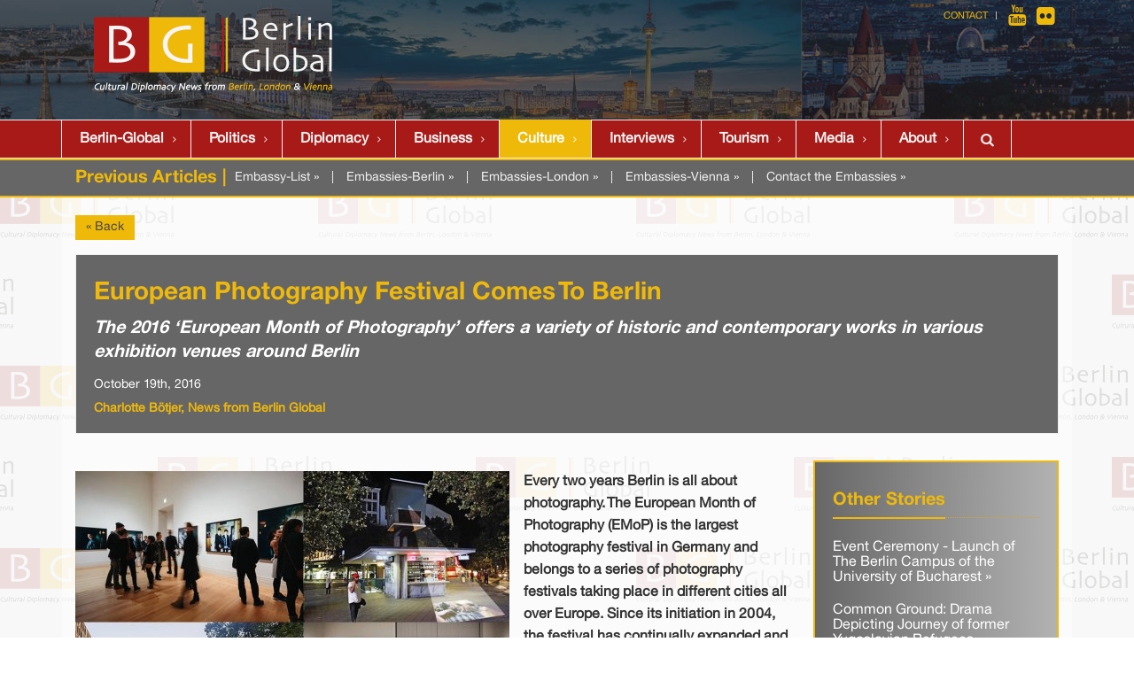

--- FILE ---
content_type: text/html; charset=iso-8859-1
request_url: https://berlinglobal.org/index.php?european-photography-festival-comes-to-berlin
body_size: 5639
content:
<!DOCTYPE html>
<html lang="en" id="berlinglobal-org">
<head>
  <!--
    phpwcms | free open source content management system
    created by Oliver Georgi (oliver at phpwcms dot de) and licensed under GNU/GPL.
    phpwcms is copyright 2002-2026 of Oliver Georgi. Extensions are copyright of
    their respective owners. Visit project page for details: http://www.phpwcms.org/
  -->
  <meta charset="iso-8859-1">
  <meta name="viewport" content="width=device-width, initial-scale=1">
  <base href="https://berlinglobal.org/">
  <title>Berlin Global | Previous Articles</title>
<!--[if IE 8]> <html lang="en" class="ie8"> <![endif]-->
<!--[if IE 9]> <html lang="en" class="ie9"> <![endif]-->
<!--[if !IE]><!-->
<html lang="en">
<!--<![endif]-->
<meta name="viewport" content="width=device-width, initial-scale=1">
<link rel="stylesheet" type="text/css" href="assets/bootstrap/css/bootstrap.css">
<link rel="stylesheet" type="text/css" href="assets/unify/css/style.css"/>
<link rel="stylesheet" type="text/css" href="assets/unify/plugins/line-icons/line-icons.css">
<link rel="stylesheet" type="text/css" href="assets/unify/plugins/font-awesome/css/font-awesome.css">
<link rel="stylesheet" type="text/css" href="assets/unify/plugins/parallax-slider/css/parallax-slider.css">
<link rel="stylesheet" type="text/css" href="assets/unify/css/theme-colors/dark-red.css">
<link rel="stylesheet" href="assets/unify/css/theme-skins/dark.css">
<link href="assets/unify/css/navi.css" rel="stylesheet" type="text/css">
<link rel="stylesheet" type="text/css" href="assets/unify/css/custom-v4.css">
<link rel="stylesheet" type="text/css" href="assets/unify/css/headers/header-v4_embassy-profiles.css">
<script src="template/lib/jquery/jquery-1.10.2.min.js"></script>
<script src="template/lib/jquery/jquery-migrate-1.2.1.min.js"></script>
<script src="assets/bootstrap/js/bootstrap.min.js"></script>
<script type="text/javascript" src="assets/smartmenus/jquery.smartmenus.js"></script>
<script type="text/javascript" src="assets/smartmenus/addons/bootstrap/jquery.smartmenus.bootstrap.js"></script>

<script type="text/javascript">
  if (/iphone|ipod|android|blackberry|opera mini|opera mobi|skyfire|maemo|windows phone|palm|iemobile|symbian|symbianos|fennec/i.test(navigator.userAgent.toLowerCase())) {
    $("meta[name='viewport']").attr("content", "width=500");
  }
</script>

<script type="text/javascript" src="https://platform-api.sharethis.com/js/sharethis.js#property=681b14fd7c84420012f177dc&product=sop&source=platform" async="async"></script>
  <script src="template/lib/jquery/jquery-1.10.2.min.js"></script>
  <script src="template/lib/jquery/jquery-migrate-1.2.1.min.js"></script>
  <link href="template/lib/slimbox/slimbox.css" rel="stylesheet" type="text/css" media="screen" />
  <script src="template/lib/slimbox/slimbox.jquery.js"></script>
  <link rel="canonical" href="https://berlinglobal.org/index.php?european-photography-festival-comes-to-berlin">
  <meta property="og:type" content="article">
  <meta property="og:title" content="European Photography Festival Comes To Berlin">
  <meta property="og:url" content="https://berlinglobal.org/index.php?european-photography-festival-comes-to-berlin">
  <meta property="og:image" content="https://berlinglobal.org/img/cmsimage.php/1200x630x0/a7891d0518033572234f157402a6a998/20161019_European-Photography-Festival.jpg">
  <meta name="twitter:site" content="@phpwcms">
  <meta name="twitter:card" content="summary_large_image">
  <meta name="keywords" content="Culture">
  <meta name="generator" content="phpwcms 1.10.5">
  <style type="text/css">

    #content {font-size:16px;}

  </style>
  <style type="text/css">

    /*.content-teaser-float-right {margin-left:1em;}
.content-teaser-float-right .headline {margin-top:0;}*/
.other-stories ul li {line-height:1.1em;margin:1.2em 0;}
.other-stories ul li a:hover {color:#ce0000;}

  </style>
  <style type="text/css">

    .imgtxt-top-left,
.imgtxt-bottom-left {
    position: relative;
    margin: 1em 0;
    clear: both;
}
.imgtxt-top-right,
.imgtxt-bottom-right {
    position: relative;
    float: right;
    margin: 1em 0;
    clear: both;
}
.imgtxt-top-center,
.imgtxt-bottom-center {
    position: relative;
    margin: 1em auto;
    clear: both;
}
.imgtxt-left {
    position: relative;
    float: left;
    margin: 0 1em 1em 0;
}
.imgtxt-right {
    position: relative;
    float: right;
    margin: 0 0 1em 1em;
}
.imgtxt-column-left {
    position: relative;
    clear: both;
    width: 100%;
}
.imgtxt-column-left .imgtxt-column-left-text {
    position: relative;
    float: left;
    margin: 0 1em 1em 0;
    width: 60%;
}
.imgtxt-column-left .imgtxt-column-left-image {
    position: relative;
    float: left;
    margin: 0 0 1em 1em;
    width: 35%;
}
.imgtxt-column-right {
    position: relative;
    clear: both;
    width: 100%;
}
.imgtxt-column-right .imgtxt-column-right-text {
    position: relative;
    float: right;
    margin: 0 0 1em 1em;
    width: 60%;
}
.imgtxt-column-right .imgtxt-column-right-image {
    position: relative;
    float: left;
    margin: 0 1em 1em 0;
    width: 35%;
}

  </style>
  <!--[if lt IE 9]>
    <script src="https://berlinglobal.org/template/lib/html5shiv/html5shiv.min.js"></script>
    <script src="https://berlinglobal.org/template/lib/respond/respond.min.js"></script>
  <![endif]-->
</head>
<body>
<div class="wrapper site-bg embassies"><div class="header-v4 header-sticky embassies">
  <div class="topbar container">
    <div class="container">
      <div class="row">
        <div id="navrow02" class="col-md-12">
          <ul class="loginbar pull-right">
            <!--<li><a href="https://www.culturaldiplomacy.org/index.php?en_internship-project-2020-2025" target="_blank">Internships</a></li>
            <li class="topbar-devider"></li>
           <li><a href="index.php?en_media-center_home" target="_blank">Media</a></li>
            <li class="topbar-devider"></li>-->
            <li><a href="https://www.berlinglobal.org/index.php?en_contact" title="Contact">Contact</a></li>
            <li class="topbar-devider"></li>
            <li> <a href="https://www.youtube.com/channel/UCSgxGTer7gm-5pMYyBzk29Q/" target="_blank" class="tooltips" data-toggle="tooltip" data-placement="bottom" title="" data-original-title="Youtube"><i class="fa fa-youtube"></i></a> </li>
            <!--<li> <a href="https://www.facebook.com/AcademyForCulturalDiplomacy/" target="_blank" class="tooltips" data-toggle="tooltip" data-placement="bottom" title="" data-original-title="Facebook"><i class="fa fa-facebook"></i></a> </li>-->
            <li> <a href="https://www.flickr.com/photos/196839603@N02/albums" target="_blank" class="tooltips" data-toggle="tooltip" data-placement="bottom" title="" data-original-title="Flickr"><i class="fa fa-flickr"></i></a> </li>
          </ul>
        </div>
      </div>
    </div>
  </div>
  <div class="navbar navbar-default" role="navigation">
    <div class="container">
      <div class="navbar-header"> <a class="navbar-brand" href="index.php?en"> <img id="logo-header" src="template/img/logo.png" alt="Logo"> </a>
        <button type="button" class="navbar-toggle collapsed" data-toggle="collapse" data-target=".navbar-responsive-collapse"> <span class="full-width-menu">Menu Bar</span> <span class="icon-toggle"> <span class="icon-bar"></span> <span class="icon-bar"></span> <span class="icon-bar"></span> </span> </button>
      </div>
    </div>
    <div class="clearfix"></div>
    <div style="background-color:  #a71a18 !important;border-top: 1px solid #f2f2f2; border-bottom: 1px solid #f2f2f2;">
      <div class="container" style="border:0px solid #f2f2f2">
        <div class="navbar-collapse navbar-responsive-collapse collapse" style="height: 0px;border:0 !important;">
          <div class="container" style="margin-left:0;padding-left:0;padding-right:0;"> 
<ul class="nav navbar-nav">

   <li class="hidden sub_parent"><a href="index.php?home" class="nav-link" title="berlinglobal.org">berlinglobal.org</a></li>
   <li class="sub_no sub_first"><a href="index.php?home" class="nav-link" title="Berlin-Global">Berlin-Global</a></li>
   <li class="sub_no"><a href="index.php?en_politics" class="nav-link" title="Politics">Politics</a></li>
   <li class="sub_no sub_ul_true"><a href="index.php?en_embassies" class="nav-link" title="Diplomacy">Diplomacy</a></li>
   <li class="sub_no"><a href="index.php?en_economy" class="nav-link" title="Business">Business</a></li>
   <li class="sub_no sub_ul_true active"><a href="index.php?en_culture" class="nav-link" title="Culture">Culture</a></li>
   <li class="sub_no"><a href="index.php?en_interviews-4" class="nav-link" title="Interviews">Interviews</a></li>
   <li class="sub_no"><a href="index.php?en_tourism" class="nav-link" title="Tourism">Tourism</a></li>
   <li class="sub_no sub_ul_true"><a href="index.php?en_media-center_home" class="nav-link" title="Media">Media</a></li>
   <li class="sub_no sub_ul_true sub_last"><a href="index.php?en_berlin-a-century-in-a-city" class="nav-link" title="About">About</a></li>
</ul>

            <ul class="nav navbar-nav navbar-border-bottom navbar-rightx">
              <li><i class="search fa fa-search search-btn"></i>
                <form class="search-open" action="index.php?search" method="post">
                  <div class="input-group animated fadeInDown">
                    <div class="form-group">
                      <input name="search_input_field" id="search_input_field" type="text" class="form-control" placeholder="Search">
                    </div>
                    <span class="input-group-btn">
                    <button class="btn-u" type="submit">Go</button>
                    </span> </div>
                </form>
              </li>
            </ul>
          </div>
        </div>
      </div>
    </div>
  </div>
</div>
 <div class="category-header">
  <div class="container">


<div class="pull-left">
  <h3 class="gold">Previous Articles | </h3>
</div>
<!--Embassies 2nd-->
<div class="row">
<div class="pull-left emb-contact">
	<a href="index.php?en_all-embassies">Embassy-List &raquo;</a> |
	<a href="index.php?en_embassy-profiles_germany">Embassies-Berlin &raquo;</a> |
	<a href="index.php?en_embassy-profiles-uk_home">Embassies-London &raquo;</a> |
	<a href="index.php?en_embassy-profiles-austria_home">Embassies-Vienna &raquo;</a> |
	<a href="index.php?en_contact-the-embassies">Contact the Embassies &raquo;</a>
</div>
</div>


  </div>
 </div>
 <div class="container content-bg"> 
  <div class="content clearfix" style="padding:20px 15px;">
   <div class="row">
    <div id="content"><!--<script type="text/javascript">var switchTo5x=true;</script>
<script type="text/javascript" src="https://w.sharethis.com/button/buttons.js"></script>
<script type="text/javascript">stLight.options({publisher: "4484df30-b7f0-4521-9189-fc9eb51011cd", doNotHash: false, doNotCopy: false, hashAddressBar: false});</script>-->

<!--<div class="headline"><h1>News from Berlin</h1></div>-->
<div style="margin-bottom:1em;"><a href="javascript: history.go(-1)" class="btn-u btn-u-sm gold">&laquo; Back</a></div>
<div class="tag-box tag-box-v6"> 
  <!--<script type="text/javascript">var switchTo5x=true;</script> 
 <script type="text/javascript" src="https://w.sharethis.com/button/buttons.js"></script> 
 <script type="text/javascript">stLight.options({publisher: "4484df30-b7f0-4521-9189-fc9eb51011cd", doNotHash: false, doNotCopy: false, hashAddressBar: false});</script>
 <div style="color:#ffffff;margin:0;float:right;"> <span class='st_instagram_large'></span> <span class='st_facebook_large'></span> <span class='st_twitter_large'></span> <span class='st_pinterest_large'></span> <span  class='st_email_large' ></span><span  class='st_sharethis_large' ></span></div>--> 
  
  <!--TWITTER:summary_large_image-->
  
  <h1>European Photography Festival Comes To Berlin</h1>
    
  
  <h3><em>The 2016 ‘European Month of Photography’ offers a variety of historic and contemporary works in various exhibition venues around Berlin</em></h3>
   <strong style="font-size:14px;color:#fff;font-weight:400;">October 19th, 2016</strong> 
  <div class="author">Charlotte Bötjer, News from Berlin Global</div>
   
  <!-- ShareThis BEGIN -->
  <div class="sharethis-inline-share-buttons"></div>
  <!-- ShareThis END --> 
</div>

<!--<span style="float:left;margin:2px 10px 8px 0;"><img src="content/images/c566280b52a568ea2756cff072e08719.jpg" width="200" height="134" alt="" class="image-article-summary" loading="lazy"></span>
-->

<div style="clear:both"></div>


 
<!--
	Livedate: 19.10.2016 18:04:00 / Killdate: {KILLDATE:d.m.Y H:i:s lang=EN} 

	Image ID   11209
	Image Hash a7891d0518033572234f157402a6a998
	cmsImage   <img src="img/cmsimage.php/100x100/11209.jpg" alt="" border="0" />

	Thumbnail  c566280b52a568ea2756cff072e08719.jpg
	Relative   content/images/c566280b52a568ea2756cff072e08719.jpg
	Absolute   https://berlinglobal.org/content/images/c566280b52a568ea2756cff072e08719.jpg
	WxH        200px x 134px
-->

<div class="tag-box tag-box-v7 col-xs-6 col-sm-6 col-md-3 col-lg-3 pull-right other-stories" style="margin-left:1em;">

<div class="headline"><h3>Other Stories</h3></div>


 

<ul class="list-unstyled">

<li>
<a href="index.php?the-berlin-campus-of-the-university-of-bucharest-is-set-to-be-opened-and-unveiled-on-december-18th-2014-at-1700-hours-1">Event Ceremony - Launch of The Berlin Campus of the University of Bucharest &raquo;</a>
</li>

 


<li>
<a href="index.php?director-yael-ronen-portrays-the-history-of-former-yugoslavia-through-song-and-dance-1">Common Ground: Drama Depicting Journey of former Yugoslavian Refugees &raquo;</a>
</li>

 


<li>
<a href="index.php?architecture-as-a-social-transformer-opening-of-the-exhibition-inflexion-turningpoint-1">Architecture as a social transformer: Opening of the exhibition &quot;Inflexion / Turningpoint&quot; &raquo;</a>
</li>
 
</ul> 

</div>



<div style="height:12px;" class="spaceBeforeCP"></div>


<div class="header-image-text">


<strong style="font-size:16px;"><div class="imgtxt-left"><div class="image-td"><a href="content/images/20161019_European-Photography-Festival_960x960-s4q85.jpg" rel="lightbox" data-gallery="1" class="image-lightbox"><img src="content/images/20161019_European-Photography-Festival_490x370-s4q85.jpg" width="490" height="327" data-image-id="11209" data-image-hash="a7891d0518033572234f157402a6a998" border="0" class="image-img" alt="20161019_European-Photography-Festival.jpg" /></a></div></div>
Every two years Berlin is all about photography. The European Month of Photography (EMoP) is the largest photography festival in Germany and belongs to a series of photography festivals taking place in different cities all over Europe. Since its initiation in 2004, the festival has continually expanded and in recent years cities like Rome, Athens, Paris, Moscow and Ljubljana have been among the twelve hosts-cities of the EMoP.</strong>
</div>



<!-- Sample CSS -->
<div style="height:12px;" class="spaceBeforeCP"></div>


<p>The EMoP  Berlin 2016 was opened on October 1st and continues until the end of  October, with parallel exhibitions and events taking place in Vienna, Budapest  and Bratislava. </p>
<p>  As a  collaborative effort between a variety of museums, cultural institutions, galleries, embassies,  project spaces, and photography schools in the area of Berlin and Potsdam, the EMoP  fosters European cooperation. </p>
<p>  The European Month of Photography aims  to intensify the exchange of information between countries and offers support  for young artists, allowing them to display their works while attracting a  wide, international audience.</p>
<p>  With a total of 130 projects, viewers  can experience a variety of exhibitions, workshops and musical acts all over  Berlin. For instance, at the Spanish Embassy, artist Montserrat de Pablo will  display &lsquo;On The Camera Obscura&rsquo;, the results of a research project that she  carried out at the Max Planck Institute for History of Science. De Pablo&rsquo;s work  is a good example for the dominating theme of this year&rsquo;s EMoP: modern black  and white photography.</p>
<p>  On October 7th, the Irish  Ambassador Michael Collins opened the exhibition &lsquo;High Shelves, Long Counters&rsquo;  by Heike Thiele and Winifred McNulty at the Irish Embassy in Berlin, which will  remain there until January 2017.</p>
<p>  The Centrum Judaicum, the Instiuto Cervantes, Berlin&rsquo;s Akademie  der Künste and the Willy Brandt Haus are among the  institutions participating in the European Month of Photography. </p>
<p>  By exhibiting the work of 500  photographers, with long-established and emerging artists displaying their  photographs side by side, the EMoP Berlin offers a wide range of contemporary  photography, while providing new perspectives. </p>
<div style="height:12px;" class="spaceBeforeCP"></div>
<div class="clearfix"></div>

<div class="headlinel"><h3>References:</h3></div>

<ul class="list-unstyled" id="linklist6903">
	<li><a href="http://www.kulturprojekte-berlin.de/home.html">-</a></li>
	<li><a href="http://www.emop-berlin.eu/en/events/award-ceremonies/">-</a></li>
	<li><a href="#">1st picture by Bernd Heyden: Kinder im Hinterhof, Stargarder Straße, Ost-Berlin,1973</a></li>
	<li><a href="#">2nd picture by Dmitry Lookianov: Instant Tomorrow 06, 2014</a></li>
</ul>
<div style="height:12px;" class="spaceBeforeCP"></div>
<div class="clearfix"><strong>Cultural Diplomacy News from Berlin Global</strong></div>
<div style="margin:1em 0;"><a href="javascript: history.go(-1)" class="btn-u btn-u-sm gold">&laquo; Back</a></div>
     
    </div>
   </div>
  </div>
 </div>
 <div class="footer-v1">
  <div class="footer">
    <div class="container">
      <div class="row">
        <div align="center" class="col-md-3 md-margin-bottom-40"> <img src="template/img/logo-white.png" style="margin-top:20px;"> 
        </div>
        <div class="col-md-6">
          <div class="headline">
            <h2>Berlin Global</h2>
          </div>
          <div class="col-md-6">
            <ul class="list-unstyled link-list list-group">
              <li><a href="http://www.berlinglobal.org/index.php?en_embassies">Embassies</a></li>
              <li><a href="index.php?en_embassies_africa">Africa</a></li>
              <li><a href="index.php?en_embassies_america">Americas</a></li>
              <li><a href="index.php?en_embassies_asia">Asia</a></li>
              <li><a href="index.php?en_embassies_europe">Europe</a></li>
            </ul>
          </div>
          <div class="col-md-6">
            <ul class="list-unstyled link-list">
              <li><a href="http://www.berlinglobal.org/index.php?en_culture">Culture</a></li>
              <li><a href="http://www.berlinglobal.org/index.php?en_economy">Economy</a></li>
              <li><a href="http://www.berlinglobal.org/index.php?en_politics">Politics</a></li>
              <li><a href="http://www.berlinglobal.org/index.php?en_tourism">Tourism</a></li>
              <!---->
            </ul>
          </div>
        </div>
        <div class="col-md-3 md-margin-bottom-40">
          <div class="headline">
            <h2> Contact Us </h2>
          </div>
          <address class="md-margin-bottom-40">
          Berlin Global<br />
         Homer Building 601 13th St. NW, Washington D.C. 20005, USA<br />
         
          <i class="fa fa-envelope-o"></i> Email: <a href="mailto:info@berlinglobal.org" title="Email:info@berlinglobal.org">info@berlinglobal.org</a>
          </address>
        </div>
      </div>
    </div>
  </div>
  <div class="copyright">
    <div class="container">
      <div class="row">
        <div class="col-md-10">
          <p> <span class="white">© www.berlinglobal.org</span> | <span class="white">all rights reserved.</span> | <a href="index.php?en_imprint">Imprint</a> | <a href="index.php?privacy-policy">Privacy Policy</a></p>
        </div>
        <div class="col-md-2">
          <ul class="list-inline dark-social pull-right space-bottom-0">
            <li> <a data-placement="top" data-toggle="tooltip" class="tooltips" data-original-title="youtube" href="https://www.youtube.com/channel/UCSgxGTer7gm-5pMYyBzk29Q/" target="_blank"> <i class="fa fa-youtube"></i> </a> </li>
            <!--<li> <a data-placement="top" data-toggle="tooltip" class="tooltips" data-original-title="facebook" href="https://www.facebook.com/AcademyForCulturalDiplomacy/" target="_blank"> <i class="fa fa-facebook"></i> </a> </li>-->
            <li> <a data-placement="top" data-toggle="tooltip" class="tooltips" data-original-title="flickr" href="https://www.flickr.com/photos/196839603@N02/albums" target="_blank"> <i class="fa fa-flickr"></i> </a> </li>
          </ul>
        </div>
      </div>
    </div>
  </div>
</div> </div>
<script type="text/javascript" src="assets/unify/plugins/back-to-top.js"></script> 
<script type="text/javascript" src="assets/unify/plugins/flexslider/jquery.flexslider-min.js"></script> 
<script type="text/javascript" src="assets/unify/plugins/parallax-slider/js/modernizr.js"></script> 
<script type="text/javascript" src="assets/unify/plugins/parallax-slider/js/jquery.cslider.js"></script> 
<script type="text/javascript" src="assets/unify/js/app.js"></script> 
<script type="text/javascript" src="assets/unify/js/pages/index.js"></script> 
<script type="text/javascript">
    jQuery(document).ready(function() {
      	App.init();
        App.initSliders();
        Index.initParallaxSlider();        
    });
</script> 



<!--[if lt IE 9]>
    <script src="assets/unify/plugins/respond.js"></script>
    <script src="assets/unify/plugins/html5shiv.js"></script>    
<![endif]--> 

<script type="text/javascript" src="template/inc_js/script.js"></script>
</body>
</html>

--- FILE ---
content_type: text/css
request_url: https://berlinglobal.org/assets/unify/css/navi.css
body_size: 732
content:
#nlu_navi1 { margin: 0 0 0 0; padding: 0; border: 0; text-decoration: none; font: normal normal 14px/16px; font-weight:700; width: 100%; border: 1px solid #efb909; border-bottom: none; }
#nlu_navi1 a, #nlu_navi1 a:link, #nlu_navi1 a:visited, #nlu_navi1 a:active { color: #696969; transition: all 0.2s cubic-bezier(0.42, 0, 0.58, 1) 0s; }
#nlu_navi1 ul { margin: 0; padding: 0; border: 0; list-style-type: none; width: 100%; text-align: left; -webkit-box-sizing: border-box; -moz-box-sizing: border-box; box-sizing: border-box; }
#nlu_navi1 ul li { position: relative; margin: 0; -webkit-box-sizing: border-box; -moz-box-sizing: border-box; box-sizing: border-box; }/**/
/* ==== Styles for Menu Items =================================== */

/* ==== LEVEL X ================================================= */
/* ====  simple link <a> // einfacher Link <a> ==== */
#nlu_navi1 ul li a, #nlu_navi1 ul li a:link, #nlu_navi1 ul li a:visited, #nlu_navi1 ul li a:active { display: block; text-decoration: none; text-transform: none; color: #fff; background-color: #666666; background-image: linear-gradient(to right, #676767, #b2b2b2); padding: 8px 20px 8px 20px; border-bottom: 1px solid #efb909; }
/* ====  Aktiv, wenn ein Sublevel vorhanden ist // active point if there is a sub_level ==== */
/* ====  active link <a> // aktiver Link <a> ==== */
#nlu_navi1 ul li.active a, #nlu_navi1 ul li.active a:link, #nlu_navi1 ul li.active a:visited, #nlu_navi1 ul li.active a:active { color: #fff; background-color: #efb909;background-image: linear-gradient(to right, #efb909, #efb909); padding-left: 20px; }/**/
/* ====  hover: Maus Ã¼ber Link <a> // hover link <a> ==== */
#nlu_navi1 ul li a:hover { color: #ffffff; padding-left: 20px; background-color: #efb909;background-image: linear-gradient(to right, #efb909, #efb909); }/*
#nlu_navi1 ul li.sub_no a:hover { color: #ce0000; }*/
/* ==== LEVEL X+1 =============================================== */

/*#nlu_navi1 ul ul li.sub_no a, #nlu_navi1 ul ul li.sub_no a:link, #nlu_navi1 ul ul li.sub_no a:visited, #nlu_navi1 ul ul li.sub_no a:active, #nlu_navi1 ul ul li.sub_ul a, #nlu_navi1 ul ul li.sub_ul a:link, #nlu_navi1 ul ul li.sub_ul a:visited, #nlu_navi1 ul ul li.sub_ul a:active { display: block; text-decoration: none; text-transform: none; background: #F7F7F7; padding-left: 50px; }*/
/* ==== LEVEL X+2 =============================================== */
/*#nlu_navi1 ul ul ul li.sub_no a, #nlu_navi1 ul ul ul li.sub_no a:link, #nlu_navi1 ul ul ul li.sub_no a:visited, #nlu_navi1 ul ul ul li.sub_no a:active, #nlu_navi1 ul ul ul li.sub_ul a, #nlu_navi1 ul ul ul li.sub_ul a:link, #nlu_navi1 ul ul ul li.sub_ul a:visited, #nlu_navi1 ul ul ul li.sub_ul a:active { display: block; text-decoration: none; text-transform: none; font-weight: 700; background: #F7F7F7; padding-left: 50px; }*/
/* state for the active link */
/*#nlu_navi1 ul ul ul li.active a, #nlu_navi1 ul ul ul li.active a:link, #nlu_navi1 ul ul ul li.active a:visited, #nlu_navi1 ul ul ul li.active a:active { }
#nlu_navi1 ul ul ul li a:hover { padding-left: 50px; }
#nlu_navi1 ul ul ul li.sub_no a:hover { }
#nlu_navi1 ul ul ul li.sub_ul a:hover { }*/
/*==== END LEVEL X ============================================= */


/*#nlu_navi1 ul li.sub_parent a, #nlu_navi1 ul li.sub_parent.active a { color: #000000; background-color: #EBEBEB; padding: 8px 30px 8px 10px; }
#nlu_navi1 ul li.sub_parent.active a { color: #ce0000; }
#nlu_navi1 ul li.sub_parent a:after { top: 11px; right: 9px; font-size: 11px; content: "\f107"; position: absolute; font-weight: 700; display: inline-block; font-family: FontAwesome; }
#nlu_navi1 ul li.active a:after { top: 11px; right: 9px; font-size: 11px; content: "\f105"; position: absolute; font-weight: 700; display: inline-block; font-family: FontAwesome; }*/
/* Holly Hack. IE Requirement \*/
* html #nlu_navi1 ul li { float: left; height: 1%; }
* html #nlu_navi1 ul li a { height: 1%; }


#nlu_navi1 ul li,
#nlu_navi1 ul li a {font-size: 16px !important; line-height:1.2em !important}

/* ==== End  nlu_navi1 ========================================= */
